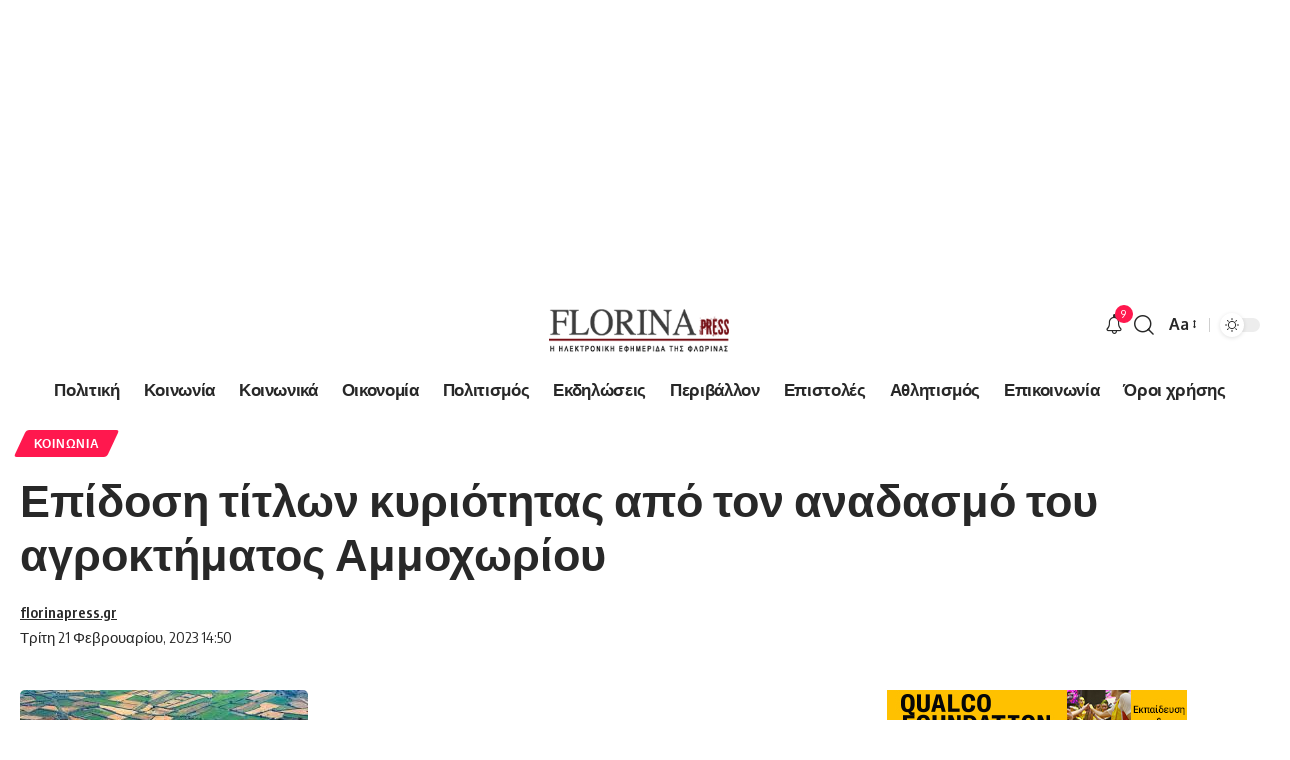

--- FILE ---
content_type: text/html; charset=UTF-8
request_url: https://florinapress.gr/koinwnia/%CE%B5%CF%80%CE%AF%CE%B4%CE%BF%CF%83%CE%B7-%CF%84%CE%AF%CF%84%CE%BB%CF%89%CE%BD-%CE%BA%CF%85%CF%81%CE%B9%CF%8C%CF%84%CE%B7%CF%84%CE%B1%CF%82-%CE%B1%CF%80%CF%8C-%CF%84%CE%BF%CE%BD-%CE%B1%CE%BD%CE%B1-2/
body_size: 18187
content:
<!DOCTYPE html><html lang="el"><head><meta charset="UTF-8" /><meta http-equiv="X-UA-Compatible" content="IE=edge" /><meta name="viewport" content="width=device-width, initial-scale=1.0" /><link rel="profile" href="https://gmpg.org/xfn/11" /><title>Επίδοση τίτλων κυριότητας από τον αναδασμό του αγροκτήματος Αμμοχωρίου &#8211; Ελεύθερο Βήμα</title><meta name='robots' content='max-image-preview:large' /><style>img:is([sizes="auto" i], [sizes^="auto," i]) { contain-intrinsic-size: 3000px 1500px }</style><link rel="preconnect" href="https://fonts.gstatic.com" crossorigin><link rel="preload" as="style" onload="this.onload=null;this.rel='stylesheet'" id="rb-preload-gfonts" href="https://fonts.googleapis.com/css?family=Oxygen%3A400%2C700%7CEncode+Sans+Condensed%3A400%2C500%2C600%2C700%2C800&amp;display=swap" crossorigin><noscript><link rel="stylesheet" href="https://fonts.googleapis.com/css?family=Oxygen%3A400%2C700%7CEncode+Sans+Condensed%3A400%2C500%2C600%2C700%2C800&amp;display=swap"></noscript><link rel='dns-prefetch' href='//www.googletagmanager.com' /><link rel='dns-prefetch' href='//pagead2.googlesyndication.com' /><link rel="alternate" type="application/rss+xml" title="Ροή RSS &raquo; Ελεύθερο Βήμα" href="https://florinapress.gr/feed/" /><meta name="description" content="Σας ενημερώνουμε ότι η εργασία του αναδασμού αγροκτήματος Αμμοχωρίου έχει ολοκληρωθεί"><script type="application/ld+json">{
    "@context": "https://schema.org",
    "@type": "Organization",
    "legalName": "\u0395\u03bb\u03b5\u03cd\u03b8\u03b5\u03c1\u03bf \u0392\u03ae\u03bc\u03b1",
    "url": "https://florinapress.gr/",
    "logo": "https://florinapress.gr/wp-content/uploads/2025/01/florinapress_header.png"
}</script> <script defer src="[data-uri]"></script> <style id='wp-emoji-styles-inline-css'>img.wp-smiley, img.emoji {
		display: inline !important;
		border: none !important;
		box-shadow: none !important;
		height: 1em !important;
		width: 1em !important;
		margin: 0 0.07em !important;
		vertical-align: -0.1em !important;
		background: none !important;
		padding: 0 !important;
	}</style><link rel='stylesheet' id='wp-block-library-css' href='https://florinapress.gr/wp-includes/css/dist/block-library/style.min.css?ver=6.8.3' media='all' /><style id='classic-theme-styles-inline-css'>/*! This file is auto-generated */
.wp-block-button__link{color:#fff;background-color:#32373c;border-radius:9999px;box-shadow:none;text-decoration:none;padding:calc(.667em + 2px) calc(1.333em + 2px);font-size:1.125em}.wp-block-file__button{background:#32373c;color:#fff;text-decoration:none}</style><style id='global-styles-inline-css'>:root{--wp--preset--aspect-ratio--square: 1;--wp--preset--aspect-ratio--4-3: 4/3;--wp--preset--aspect-ratio--3-4: 3/4;--wp--preset--aspect-ratio--3-2: 3/2;--wp--preset--aspect-ratio--2-3: 2/3;--wp--preset--aspect-ratio--16-9: 16/9;--wp--preset--aspect-ratio--9-16: 9/16;--wp--preset--color--black: #000000;--wp--preset--color--cyan-bluish-gray: #abb8c3;--wp--preset--color--white: #ffffff;--wp--preset--color--pale-pink: #f78da7;--wp--preset--color--vivid-red: #cf2e2e;--wp--preset--color--luminous-vivid-orange: #ff6900;--wp--preset--color--luminous-vivid-amber: #fcb900;--wp--preset--color--light-green-cyan: #7bdcb5;--wp--preset--color--vivid-green-cyan: #00d084;--wp--preset--color--pale-cyan-blue: #8ed1fc;--wp--preset--color--vivid-cyan-blue: #0693e3;--wp--preset--color--vivid-purple: #9b51e0;--wp--preset--gradient--vivid-cyan-blue-to-vivid-purple: linear-gradient(135deg,rgba(6,147,227,1) 0%,rgb(155,81,224) 100%);--wp--preset--gradient--light-green-cyan-to-vivid-green-cyan: linear-gradient(135deg,rgb(122,220,180) 0%,rgb(0,208,130) 100%);--wp--preset--gradient--luminous-vivid-amber-to-luminous-vivid-orange: linear-gradient(135deg,rgba(252,185,0,1) 0%,rgba(255,105,0,1) 100%);--wp--preset--gradient--luminous-vivid-orange-to-vivid-red: linear-gradient(135deg,rgba(255,105,0,1) 0%,rgb(207,46,46) 100%);--wp--preset--gradient--very-light-gray-to-cyan-bluish-gray: linear-gradient(135deg,rgb(238,238,238) 0%,rgb(169,184,195) 100%);--wp--preset--gradient--cool-to-warm-spectrum: linear-gradient(135deg,rgb(74,234,220) 0%,rgb(151,120,209) 20%,rgb(207,42,186) 40%,rgb(238,44,130) 60%,rgb(251,105,98) 80%,rgb(254,248,76) 100%);--wp--preset--gradient--blush-light-purple: linear-gradient(135deg,rgb(255,206,236) 0%,rgb(152,150,240) 100%);--wp--preset--gradient--blush-bordeaux: linear-gradient(135deg,rgb(254,205,165) 0%,rgb(254,45,45) 50%,rgb(107,0,62) 100%);--wp--preset--gradient--luminous-dusk: linear-gradient(135deg,rgb(255,203,112) 0%,rgb(199,81,192) 50%,rgb(65,88,208) 100%);--wp--preset--gradient--pale-ocean: linear-gradient(135deg,rgb(255,245,203) 0%,rgb(182,227,212) 50%,rgb(51,167,181) 100%);--wp--preset--gradient--electric-grass: linear-gradient(135deg,rgb(202,248,128) 0%,rgb(113,206,126) 100%);--wp--preset--gradient--midnight: linear-gradient(135deg,rgb(2,3,129) 0%,rgb(40,116,252) 100%);--wp--preset--font-size--small: 13px;--wp--preset--font-size--medium: 20px;--wp--preset--font-size--large: 36px;--wp--preset--font-size--x-large: 42px;--wp--preset--spacing--20: 0.44rem;--wp--preset--spacing--30: 0.67rem;--wp--preset--spacing--40: 1rem;--wp--preset--spacing--50: 1.5rem;--wp--preset--spacing--60: 2.25rem;--wp--preset--spacing--70: 3.38rem;--wp--preset--spacing--80: 5.06rem;--wp--preset--shadow--natural: 6px 6px 9px rgba(0, 0, 0, 0.2);--wp--preset--shadow--deep: 12px 12px 50px rgba(0, 0, 0, 0.4);--wp--preset--shadow--sharp: 6px 6px 0px rgba(0, 0, 0, 0.2);--wp--preset--shadow--outlined: 6px 6px 0px -3px rgba(255, 255, 255, 1), 6px 6px rgba(0, 0, 0, 1);--wp--preset--shadow--crisp: 6px 6px 0px rgba(0, 0, 0, 1);}:where(.is-layout-flex){gap: 0.5em;}:where(.is-layout-grid){gap: 0.5em;}body .is-layout-flex{display: flex;}.is-layout-flex{flex-wrap: wrap;align-items: center;}.is-layout-flex > :is(*, div){margin: 0;}body .is-layout-grid{display: grid;}.is-layout-grid > :is(*, div){margin: 0;}:where(.wp-block-columns.is-layout-flex){gap: 2em;}:where(.wp-block-columns.is-layout-grid){gap: 2em;}:where(.wp-block-post-template.is-layout-flex){gap: 1.25em;}:where(.wp-block-post-template.is-layout-grid){gap: 1.25em;}.has-black-color{color: var(--wp--preset--color--black) !important;}.has-cyan-bluish-gray-color{color: var(--wp--preset--color--cyan-bluish-gray) !important;}.has-white-color{color: var(--wp--preset--color--white) !important;}.has-pale-pink-color{color: var(--wp--preset--color--pale-pink) !important;}.has-vivid-red-color{color: var(--wp--preset--color--vivid-red) !important;}.has-luminous-vivid-orange-color{color: var(--wp--preset--color--luminous-vivid-orange) !important;}.has-luminous-vivid-amber-color{color: var(--wp--preset--color--luminous-vivid-amber) !important;}.has-light-green-cyan-color{color: var(--wp--preset--color--light-green-cyan) !important;}.has-vivid-green-cyan-color{color: var(--wp--preset--color--vivid-green-cyan) !important;}.has-pale-cyan-blue-color{color: var(--wp--preset--color--pale-cyan-blue) !important;}.has-vivid-cyan-blue-color{color: var(--wp--preset--color--vivid-cyan-blue) !important;}.has-vivid-purple-color{color: var(--wp--preset--color--vivid-purple) !important;}.has-black-background-color{background-color: var(--wp--preset--color--black) !important;}.has-cyan-bluish-gray-background-color{background-color: var(--wp--preset--color--cyan-bluish-gray) !important;}.has-white-background-color{background-color: var(--wp--preset--color--white) !important;}.has-pale-pink-background-color{background-color: var(--wp--preset--color--pale-pink) !important;}.has-vivid-red-background-color{background-color: var(--wp--preset--color--vivid-red) !important;}.has-luminous-vivid-orange-background-color{background-color: var(--wp--preset--color--luminous-vivid-orange) !important;}.has-luminous-vivid-amber-background-color{background-color: var(--wp--preset--color--luminous-vivid-amber) !important;}.has-light-green-cyan-background-color{background-color: var(--wp--preset--color--light-green-cyan) !important;}.has-vivid-green-cyan-background-color{background-color: var(--wp--preset--color--vivid-green-cyan) !important;}.has-pale-cyan-blue-background-color{background-color: var(--wp--preset--color--pale-cyan-blue) !important;}.has-vivid-cyan-blue-background-color{background-color: var(--wp--preset--color--vivid-cyan-blue) !important;}.has-vivid-purple-background-color{background-color: var(--wp--preset--color--vivid-purple) !important;}.has-black-border-color{border-color: var(--wp--preset--color--black) !important;}.has-cyan-bluish-gray-border-color{border-color: var(--wp--preset--color--cyan-bluish-gray) !important;}.has-white-border-color{border-color: var(--wp--preset--color--white) !important;}.has-pale-pink-border-color{border-color: var(--wp--preset--color--pale-pink) !important;}.has-vivid-red-border-color{border-color: var(--wp--preset--color--vivid-red) !important;}.has-luminous-vivid-orange-border-color{border-color: var(--wp--preset--color--luminous-vivid-orange) !important;}.has-luminous-vivid-amber-border-color{border-color: var(--wp--preset--color--luminous-vivid-amber) !important;}.has-light-green-cyan-border-color{border-color: var(--wp--preset--color--light-green-cyan) !important;}.has-vivid-green-cyan-border-color{border-color: var(--wp--preset--color--vivid-green-cyan) !important;}.has-pale-cyan-blue-border-color{border-color: var(--wp--preset--color--pale-cyan-blue) !important;}.has-vivid-cyan-blue-border-color{border-color: var(--wp--preset--color--vivid-cyan-blue) !important;}.has-vivid-purple-border-color{border-color: var(--wp--preset--color--vivid-purple) !important;}.has-vivid-cyan-blue-to-vivid-purple-gradient-background{background: var(--wp--preset--gradient--vivid-cyan-blue-to-vivid-purple) !important;}.has-light-green-cyan-to-vivid-green-cyan-gradient-background{background: var(--wp--preset--gradient--light-green-cyan-to-vivid-green-cyan) !important;}.has-luminous-vivid-amber-to-luminous-vivid-orange-gradient-background{background: var(--wp--preset--gradient--luminous-vivid-amber-to-luminous-vivid-orange) !important;}.has-luminous-vivid-orange-to-vivid-red-gradient-background{background: var(--wp--preset--gradient--luminous-vivid-orange-to-vivid-red) !important;}.has-very-light-gray-to-cyan-bluish-gray-gradient-background{background: var(--wp--preset--gradient--very-light-gray-to-cyan-bluish-gray) !important;}.has-cool-to-warm-spectrum-gradient-background{background: var(--wp--preset--gradient--cool-to-warm-spectrum) !important;}.has-blush-light-purple-gradient-background{background: var(--wp--preset--gradient--blush-light-purple) !important;}.has-blush-bordeaux-gradient-background{background: var(--wp--preset--gradient--blush-bordeaux) !important;}.has-luminous-dusk-gradient-background{background: var(--wp--preset--gradient--luminous-dusk) !important;}.has-pale-ocean-gradient-background{background: var(--wp--preset--gradient--pale-ocean) !important;}.has-electric-grass-gradient-background{background: var(--wp--preset--gradient--electric-grass) !important;}.has-midnight-gradient-background{background: var(--wp--preset--gradient--midnight) !important;}.has-small-font-size{font-size: var(--wp--preset--font-size--small) !important;}.has-medium-font-size{font-size: var(--wp--preset--font-size--medium) !important;}.has-large-font-size{font-size: var(--wp--preset--font-size--large) !important;}.has-x-large-font-size{font-size: var(--wp--preset--font-size--x-large) !important;}
:where(.wp-block-post-template.is-layout-flex){gap: 1.25em;}:where(.wp-block-post-template.is-layout-grid){gap: 1.25em;}
:where(.wp-block-columns.is-layout-flex){gap: 2em;}:where(.wp-block-columns.is-layout-grid){gap: 2em;}
:root :where(.wp-block-pullquote){font-size: 1.5em;line-height: 1.6;}</style><link rel='stylesheet' id='foxiz-elements-css' href='https://florinapress.gr/wp-content/cache/autoptimize/autoptimize_single_411ef84cdbba5285e97b106237c0260c.php?ver=2.0' media='all' /><link rel='stylesheet' id='foxiz-main-css' href='https://florinapress.gr/wp-content/cache/autoptimize/autoptimize_single_cc657784018b58167416895c1f06bdb9.php?ver=2.5.7' media='all' /><style id='foxiz-main-inline-css'>[data-theme="dark"].is-hd-4 {--nav-bg: #191c20;--nav-bg-from: #191c20;--nav-bg-to: #191c20;}:root {--top-site-bg :#0e0f12;--topad-spacing :15px;--hyperlink-line-color :var(--g-color);--s-content-width : 760px;--max-width-wo-sb : 840px;--s10-feat-ratio :45%;--s11-feat-ratio :45%;--login-popup-w : 350px;}[data-theme="dark"], .light-scheme {--top-site-bg :#0e0f12; }.search-header:before { background-repeat : no-repeat;background-size : cover;background-image : url(https://export.themeruby.com/foxiz/default/wp-content/uploads/sites/2/2021/09/search-bg.jpg);background-attachment : scroll;background-position : center center;}[data-theme="dark"] .search-header:before { background-repeat : no-repeat;background-size : cover;background-image : url(https://florinapress.gr/wp-content/uploads/2012/03/DSC_6925.jpg);background-attachment : scroll;background-position : center center;}.footer-has-bg { background-color : #00000007;}[data-theme="dark"] .footer-has-bg { background-color : #16181c;}.top-site-ad .ad-image { max-width: 1500px; }.yes-hd-transparent .top-site-ad {--top-site-bg :#0e0f12;}#amp-mobile-version-switcher { display: none; }#single-post-infinite > .single-post-outer:nth-child(2) .continue-reading { display: none}#single-post-infinite > .single-post-outer:nth-child(2) .s-ct { height: auto; max-height: none }</style><link rel='stylesheet' id='foxiz-print-css' href='https://florinapress.gr/wp-content/cache/autoptimize/autoptimize_single_dd8e9f1af0425b9d1e0ad35aa7b3145a.php?ver=2.5.7' media='all' /><link rel='stylesheet' id='foxiz-style-css' href='https://florinapress.gr/wp-content/themes/foxiz-child/style.css?ver=2.5.7' media='all' /> <script src="https://florinapress.gr/wp-includes/js/jquery/jquery.min.js?ver=3.7.1" id="jquery-core-js"></script> <script defer src="https://florinapress.gr/wp-includes/js/jquery/jquery-migrate.min.js?ver=3.4.1" id="jquery-migrate-js"></script> 
 <script defer src="https://www.googletagmanager.com/gtag/js?id=GT-MK9M4K6" id="google_gtagjs-js"></script> <script defer id="google_gtagjs-js-after" src="[data-uri]"></script> <script defer src="https://florinapress.gr/wp-content/cache/autoptimize/autoptimize_single_fb1cdaccac7aa77fcfd66752beb4cc59.php?ver=1" id="highlight-share-js"></script> <link rel="preload" href="https://florinapress.gr/wp-content/themes/foxiz/assets/fonts/icons.woff2?ver=2.5.0" as="font" type="font/woff2" crossorigin="anonymous"><link rel="https://api.w.org/" href="https://florinapress.gr/wp-json/" /><link rel="alternate" title="JSON" type="application/json" href="https://florinapress.gr/wp-json/wp/v2/posts/118965" /><link rel="EditURI" type="application/rsd+xml" title="RSD" href="https://florinapress.gr/xmlrpc.php?rsd" /><meta name="generator" content="WordPress 6.8.3" /><link rel="canonical" href="https://florinapress.gr/koinwnia/%ce%b5%cf%80%ce%af%ce%b4%ce%bf%cf%83%ce%b7-%cf%84%ce%af%cf%84%ce%bb%cf%89%ce%bd-%ce%ba%cf%85%cf%81%ce%b9%cf%8c%cf%84%ce%b7%cf%84%ce%b1%cf%82-%ce%b1%cf%80%cf%8c-%cf%84%ce%bf%ce%bd-%ce%b1%ce%bd%ce%b1-2/" /><link rel='shortlink' href='https://florinapress.gr/?p=118965' /><link rel="alternate" title="oEmbed (JSON)" type="application/json+oembed" href="https://florinapress.gr/wp-json/oembed/1.0/embed?url=https%3A%2F%2Fflorinapress.gr%2Fkoinwnia%2F%25ce%25b5%25cf%2580%25ce%25af%25ce%25b4%25ce%25bf%25cf%2583%25ce%25b7-%25cf%2584%25ce%25af%25cf%2584%25ce%25bb%25cf%2589%25ce%25bd-%25ce%25ba%25cf%2585%25cf%2581%25ce%25b9%25cf%258c%25cf%2584%25ce%25b7%25cf%2584%25ce%25b1%25cf%2582-%25ce%25b1%25cf%2580%25cf%258c-%25cf%2584%25ce%25bf%25ce%25bd-%25ce%25b1%25ce%25bd%25ce%25b1-2%2F" /><link rel="alternate" title="oEmbed (XML)" type="text/xml+oembed" href="https://florinapress.gr/wp-json/oembed/1.0/embed?url=https%3A%2F%2Fflorinapress.gr%2Fkoinwnia%2F%25ce%25b5%25cf%2580%25ce%25af%25ce%25b4%25ce%25bf%25cf%2583%25ce%25b7-%25cf%2584%25ce%25af%25cf%2584%25ce%25bb%25cf%2589%25ce%25bd-%25ce%25ba%25cf%2585%25cf%2581%25ce%25b9%25cf%258c%25cf%2584%25ce%25b7%25cf%2584%25ce%25b1%25cf%2582-%25ce%25b1%25cf%2580%25cf%258c-%25cf%2584%25ce%25bf%25ce%25bd-%25ce%25b1%25ce%25bd%25ce%25b1-2%2F&#038;format=xml" /> <style type="text/css" media="screen">.g { margin:0px; padding:0px; overflow:hidden; line-height:1; zoom:1; }
	.g img { height:auto; }
	.g-col { position:relative; float:left; }
	.g-col:first-child { margin-left: 0; }
	.g-col:last-child { margin-right: 0; }
	.g-4 { width:100%; max-width:300px; height:100%; max-height:250px; margin: 0 auto; }
	.g-5 { margin:0px;  width:100%; max-width:300px; height:100%; max-height:250px; }
	@media only screen and (max-width: 480px) {
		.g-col, .g-dyn, .g-single { width:100%; margin-left:0; margin-right:0; }
	}</style><meta name="generator" content="Site Kit by Google 1.170.0" /><meta name="google-adsense-platform-account" content="ca-host-pub-2644536267352236"><meta name="google-adsense-platform-domain" content="sitekit.withgoogle.com"><meta name="generator" content="Elementor 3.32.3; features: e_font_icon_svg, additional_custom_breakpoints; settings: css_print_method-external, google_font-enabled, font_display-swap"> <script type="application/ld+json">{
    "@context": "https://schema.org",
    "@type": "WebSite",
    "@id": "https://florinapress.gr/#website",
    "url": "https://florinapress.gr/",
    "name": "\u0395\u03bb\u03b5\u03cd\u03b8\u03b5\u03c1\u03bf \u0392\u03ae\u03bc\u03b1",
    "potentialAction": {
        "@type": "SearchAction",
        "target": "https://florinapress.gr/?s={search_term_string}",
        "query-input": "required name=search_term_string"
    }
}</script> <style>.e-con.e-parent:nth-of-type(n+4):not(.e-lazyloaded):not(.e-no-lazyload),
				.e-con.e-parent:nth-of-type(n+4):not(.e-lazyloaded):not(.e-no-lazyload) * {
					background-image: none !important;
				}
				@media screen and (max-height: 1024px) {
					.e-con.e-parent:nth-of-type(n+3):not(.e-lazyloaded):not(.e-no-lazyload),
					.e-con.e-parent:nth-of-type(n+3):not(.e-lazyloaded):not(.e-no-lazyload) * {
						background-image: none !important;
					}
				}
				@media screen and (max-height: 640px) {
					.e-con.e-parent:nth-of-type(n+2):not(.e-lazyloaded):not(.e-no-lazyload),
					.e-con.e-parent:nth-of-type(n+2):not(.e-lazyloaded):not(.e-no-lazyload) * {
						background-image: none !important;
					}
				}</style> <script async src="https://pagead2.googlesyndication.com/pagead/js/adsbygoogle.js?client=ca-pub-1797946580777366&amp;host=ca-host-pub-2644536267352236" crossorigin="anonymous"></script>  <script type="application/ld+json">{
    "@context": "https://schema.org",
    "@type": "Article",
    "headline": "\u0395\u03c0\u03af\u03b4\u03bf\u03c3\u03b7 \u03c4\u03af\u03c4\u03bb\u03c9\u03bd \u03ba\u03c5\u03c1\u03b9\u03cc\u03c4\u03b7\u03c4\u03b1\u03c2 \u03b1\u03c0\u03cc \u03c4\u03bf\u03bd \u03b1\u03bd\u03b1\u03b4\u03b1\u03c3\u03bc\u03cc \u03c4\u03bf\u03c5 \u03b1\u03b3\u03c1\u03bf\u03ba\u03c4\u03ae\u03bc\u03b1\u03c4\u03bf\u03c2 \u0391\u03bc\u03bc\u03bf\u03c7\u03c9\u03c1\u03af\u03bf\u03c5",
    "description": "\u03a3\u03b1\u03c2 \u03b5\u03bd\u03b7\u03bc\u03b5\u03c1\u03ce\u03bd\u03bf\u03c5\u03bc\u03b5 \u03cc\u03c4\u03b9 \u03b7 \u03b5\u03c1\u03b3\u03b1\u03c3\u03af\u03b1 \u03c4\u03bf\u03c5 \u03b1\u03bd\u03b1\u03b4\u03b1\u03c3\u03bc\u03bf\u03cd \u03b1\u03b3\u03c1\u03bf\u03ba\u03c4\u03ae\u03bc\u03b1\u03c4\u03bf\u03c2 \u0391\u03bc\u03bc\u03bf\u03c7\u03c9\u03c1\u03af\u03bf\u03c5 \u03ad\u03c7\u03b5\u03b9 \u03bf\u03bb\u03bf\u03ba\u03bb\u03b7\u03c1\u03c9\u03b8\u03b5\u03af",
    "mainEntityOfPage": {
        "@type": "WebPage",
        "@id": "https://florinapress.gr/koinwnia/%ce%b5%cf%80%ce%af%ce%b4%ce%bf%cf%83%ce%b7-%cf%84%ce%af%cf%84%ce%bb%cf%89%ce%bd-%ce%ba%cf%85%cf%81%ce%b9%cf%8c%cf%84%ce%b7%cf%84%ce%b1%cf%82-%ce%b1%cf%80%cf%8c-%cf%84%ce%bf%ce%bd-%ce%b1%ce%bd%ce%b1-2/"
    },
    "author": {
        "@type": "Person",
        "name": "florinapress.gr",
        "url": "http://florinapress.gr"
    },
    "publisher": {
        "@type": "Organization",
        "name": "\u0395\u03bb\u03b5\u03cd\u03b8\u03b5\u03c1\u03bf \u0392\u03ae\u03bc\u03b1",
        "url": "https://florinapress.gr/",
        "logo": {
            "@type": "ImageObject",
            "url": "https://florinapress.gr/wp-content/uploads/2025/01/florinapress_header.png"
        }
    },
    "dateModified": "2023-02-21T14:50:35+02:00",
    "datePublished": "2023-02-21T14:50:35+02:00",
    "image": {
        "@type": "ImageObject",
        "url": "https://florinapress.gr/wp-content/uploads/2020/03/\u03b1\u03c1\u03c7\u03b5\u03af\u03bf-\u03bb\u03ae\u03c8\u03b7\u03c2.jpg",
        "width": "288",
        "height": "175"
    },
    "commentCount": 0,
    "articleSection": [
        "\u039a\u03bf\u03b9\u03bd\u03c9\u03bd\u03af\u03b1"
    ]
}</script> <meta property="og:description" content="Σας ενημερώνουμε ότι η εργασία του αναδασμού αγροκτήματος Αμμοχωρίου έχει ολοκληρωθεί"/><meta property="og:site_name" content="Ελεύθερο Βήμα"/><meta property="og:locale" content="el"/><meta property="fb:facebook_app_id" content=""/><meta property="og:type" content="article"/><meta property="og:title" content="Επίδοση τίτλων κυριότητας από τον αναδασμό του αγροκτήματος Αμμοχωρίου"/><meta property="og:url" content="https://florinapress.gr/koinwnia/%ce%b5%cf%80%ce%af%ce%b4%ce%bf%cf%83%ce%b7-%cf%84%ce%af%cf%84%ce%bb%cf%89%ce%bd-%ce%ba%cf%85%cf%81%ce%b9%cf%8c%cf%84%ce%b7%cf%84%ce%b1%cf%82-%ce%b1%cf%80%cf%8c-%cf%84%ce%bf%ce%bd-%ce%b1%ce%bd%ce%b1-2/"/><meta property="og:image" content="https://florinapress.gr/wp-content/uploads/2020/03/αρχείο-λήψης.jpg"/><meta property="og:image:width" content="288"/><meta property="og:image:height" content="175"/><meta property="article:published_time" content="2023-02-21T14:50:35+02:00"/><meta property="article:modified_time" content="2023-02-21T14:50:35+02:00"/><meta name="author" content="florinapress.gr"/><meta name="twitter:card" content="summary_large_image"/><meta name="twitter:creator" content="@"/><meta name="twitter:label1" content="Written by"/><meta name="twitter:data1" content="florinapress.gr"/><meta property="og:image:secure_url" content="https://florinapress.gr/wp-content/uploads/2020/03/αρχείο-λήψης.jpg"/> <script async src="//pagead2.googlesyndication.com/pagead/js/adsbygoogle.js"></script>  <ins class="adsbygoogle"
 style="display:block"
 data-ad-client="ca-pub-1797946580777366"
 data-ad-slot="9726462776"
 data-ad-format="auto"></ins> <script>(adsbygoogle = window.adsbygoogle || []).push({});</script></head><body class="wp-singular post-template-default single single-post postid-118965 single-format-standard wp-embed-responsive wp-theme-foxiz wp-child-theme-foxiz-child elementor-default elementor-kit-172983 menu-ani-1 hover-ani-1 btn-ani-1 btn-transform-1 is-rm-1 lmeta-dot loader-1 dark-sw-1 is-hd-5 is-standard-1 is-mstick yes-tstick is-backtop none-m-backtop  is-mstick is-smart-sticky" data-theme="browser"> <script defer src="[data-uri]"></script> <div class="site-outer"><div id="site-header" class="header-wrap rb-section header-5 header-fw style-none"><div class="reading-indicator"><span id="reading-progress"></span></div><div class="logo-sec"><div class="logo-sec-inner rb-container edge-padding"><div class="logo-sec-left"></div><div class="logo-sec-center"><div class="logo-wrap is-image-logo site-branding"> <a href="https://florinapress.gr/" class="logo" title="Ελεύθερο Βήμα"> <img class="logo-default" data-mode="default" height="90" width="272" src="https://florinapress.gr/wp-content/uploads/2025/01/florinapress_header.png" alt="Ελεύθερο Βήμα" decoding="async" loading="eager"><img class="logo-dark" data-mode="dark" height="90" width="272" src="https://florinapress.gr/wp-content/uploads/2025/01/florinapress_header.png" alt="Ελεύθερο Βήμα" decoding="async" loading="eager"> </a></div></div><div class="logo-sec-right"><div class="navbar-right"><div class="wnav-holder header-dropdown-outer"> <a href="#" class="dropdown-trigger notification-icon notification-trigger" aria-label="notification"> <span class="notification-icon-inner" data-title="Notification"> <span class="notification-icon-holder"> <i class="rbi rbi-notification wnav-icon" aria-hidden="true"></i> <span class="notification-info"></span> </span> </span> </a><div class="header-dropdown notification-dropdown"><div class="notification-popup"><div class="notification-header"> <span class="h4">Notification</span> <a class="notification-url meta-text" href="https://export.themeruby.com/foxiz/default/my-bookmarks/">Show More <i class="rbi rbi-cright" aria-hidden="true"></i></a></div><div class="notification-content"><div class="scroll-holder"><div class="rb-notification ecat-l-dot is-feat-right" data-interval="12"></div></div></div></div></div></div><div class="wnav-holder w-header-search header-dropdown-outer"> <a href="#" data-title="Search" class="icon-holder header-element search-btn search-trigger" aria-label="search"> <i class="rbi rbi-search wnav-icon" aria-hidden="true"></i> </a><div class="header-dropdown"><div class="header-search-form is-icon-layout"><form method="get" action="https://florinapress.gr/" class="rb-search-form"  data-search="post" data-limit="0" data-follow="0" data-tax="category" data-dsource="0"  data-ptype=""><div class="search-form-inner"><span class="search-icon"><i class="rbi rbi-search" aria-hidden="true"></i></span><span class="search-text"><input type="text" class="field" placeholder="Search Headlines, News..." value="" name="s"/></span><span class="rb-search-submit"><input type="submit" value="Search"/><i class="rbi rbi-cright" aria-hidden="true"></i></span></div></form></div></div></div><div class="wnav-holder font-resizer"> <a href="#" class="font-resizer-trigger" data-title="Font Resizer"><span class="screen-reader-text">Font Resizer</span><strong>Aa</strong></a></div><div class="dark-mode-toggle-wrap"><div class="dark-mode-toggle"> <span class="dark-mode-slide"> <i class="dark-mode-slide-btn mode-icon-dark" data-title="Switch to Light"><svg class="svg-icon svg-mode-dark" aria-hidden="true" role="img" focusable="false" xmlns="http://www.w3.org/2000/svg" viewBox="0 0 512 512"><path fill="currentColor" d="M507.681,209.011c-1.297-6.991-7.324-12.111-14.433-12.262c-7.104-0.122-13.347,4.711-14.936,11.643 c-15.26,66.497-73.643,112.94-141.978,112.94c-80.321,0-145.667-65.346-145.667-145.666c0-68.335,46.443-126.718,112.942-141.976 c6.93-1.59,11.791-7.826,11.643-14.934c-0.149-7.108-5.269-13.136-12.259-14.434C287.546,1.454,271.735,0,256,0 C187.62,0,123.333,26.629,74.98,74.981C26.628,123.333,0,187.62,0,256s26.628,132.667,74.98,181.019 C123.333,485.371,187.62,512,256,512s132.667-26.629,181.02-74.981C485.372,388.667,512,324.38,512,256 C512,240.278,510.546,224.469,507.681,209.011z" /></svg></i> <i class="dark-mode-slide-btn mode-icon-default" data-title="Switch to Dark"><svg class="svg-icon svg-mode-light" aria-hidden="true" role="img" focusable="false" xmlns="http://www.w3.org/2000/svg" viewBox="0 0 232.447 232.447"><path fill="currentColor" d="M116.211,194.8c-4.143,0-7.5,3.357-7.5,7.5v22.643c0,4.143,3.357,7.5,7.5,7.5s7.5-3.357,7.5-7.5V202.3 C123.711,198.157,120.354,194.8,116.211,194.8z" /><path fill="currentColor" d="M116.211,37.645c4.143,0,7.5-3.357,7.5-7.5V7.505c0-4.143-3.357-7.5-7.5-7.5s-7.5,3.357-7.5,7.5v22.641 C108.711,34.288,112.068,37.645,116.211,37.645z" /><path fill="currentColor" d="M50.054,171.78l-16.016,16.008c-2.93,2.929-2.931,7.677-0.003,10.606c1.465,1.466,3.385,2.198,5.305,2.198 c1.919,0,3.838-0.731,5.302-2.195l16.016-16.008c2.93-2.929,2.931-7.677,0.003-10.606C57.731,168.852,52.982,168.851,50.054,171.78 z" /><path fill="currentColor" d="M177.083,62.852c1.919,0,3.838-0.731,5.302-2.195L198.4,44.649c2.93-2.929,2.931-7.677,0.003-10.606 c-2.93-2.932-7.679-2.931-10.607-0.003l-16.016,16.008c-2.93,2.929-2.931,7.677-0.003,10.607 C173.243,62.12,175.163,62.852,177.083,62.852z" /><path fill="currentColor" d="M37.645,116.224c0-4.143-3.357-7.5-7.5-7.5H7.5c-4.143,0-7.5,3.357-7.5,7.5s3.357,7.5,7.5,7.5h22.645 C34.287,123.724,37.645,120.366,37.645,116.224z" /><path fill="currentColor" d="M224.947,108.724h-22.652c-4.143,0-7.5,3.357-7.5,7.5s3.357,7.5,7.5,7.5h22.652c4.143,0,7.5-3.357,7.5-7.5 S229.09,108.724,224.947,108.724z" /><path fill="currentColor" d="M50.052,60.655c1.465,1.465,3.384,2.197,5.304,2.197c1.919,0,3.839-0.732,5.303-2.196c2.93-2.929,2.93-7.678,0.001-10.606 L44.652,34.042c-2.93-2.93-7.679-2.929-10.606-0.001c-2.93,2.929-2.93,7.678-0.001,10.606L50.052,60.655z" /><path fill="currentColor" d="M182.395,171.782c-2.93-2.929-7.679-2.93-10.606-0.001c-2.93,2.929-2.93,7.678-0.001,10.607l16.007,16.008 c1.465,1.465,3.384,2.197,5.304,2.197c1.919,0,3.839-0.732,5.303-2.196c2.93-2.929,2.93-7.678,0.001-10.607L182.395,171.782z" /><path fill="currentColor" d="M116.22,48.7c-37.232,0-67.523,30.291-67.523,67.523s30.291,67.523,67.523,67.523s67.522-30.291,67.522-67.523 S153.452,48.7,116.22,48.7z M116.22,168.747c-28.962,0-52.523-23.561-52.523-52.523S87.258,63.7,116.22,63.7 c28.961,0,52.522,23.562,52.522,52.523S145.181,168.747,116.22,168.747z" /></svg></i> </span></div></div></div></div></div></div><div id="navbar-outer" class="navbar-outer"><div id="sticky-holder" class="sticky-holder"><div class="navbar-wrap"><div class="rb-container edge-padding"><div class="navbar-inner"><div class="navbar-center"><nav id="site-navigation" class="main-menu-wrap" aria-label="main menu"><ul id="menu-main-menu-nav" class="main-menu rb-menu large-menu" itemscope itemtype="https://www.schema.org/SiteNavigationElement"><li id="menu-item-36" class="menu-item menu-item-type-taxonomy menu-item-object-category menu-item-36"><a href="https://florinapress.gr/category/politiki/"><span>Πολιτική</span></a></li><li id="menu-item-35" class="menu-item menu-item-type-taxonomy menu-item-object-category current-post-ancestor current-menu-parent current-post-parent menu-item-35"><a href="https://florinapress.gr/category/koinwnia/"><span>Κοινωνία</span></a></li><li id="menu-item-18960" class="menu-item menu-item-type-taxonomy menu-item-object-category menu-item-18960"><a href="https://florinapress.gr/category/%ce%ba%ce%bf%ce%b9%ce%bd%cf%89%ce%bd%ce%b9%ce%ba%ce%ac/"><span>Κοινωνικά</span></a></li><li id="menu-item-37" class="menu-item menu-item-type-taxonomy menu-item-object-category menu-item-37"><a href="https://florinapress.gr/category/oikonomia/"><span>Οικονομία</span></a></li><li id="menu-item-38" class="menu-item menu-item-type-taxonomy menu-item-object-category menu-item-38"><a href="https://florinapress.gr/category/politismos/"><span>Πολιτισμός</span></a></li><li id="menu-item-18961" class="menu-item menu-item-type-taxonomy menu-item-object-category menu-item-18961"><a href="https://florinapress.gr/category/ekdiloseis/"><span>Εκδηλώσεις</span></a></li><li id="menu-item-39" class="menu-item menu-item-type-taxonomy menu-item-object-category menu-item-39"><a href="https://florinapress.gr/category/perivallon/"><span>Περιβάλλον</span></a></li><li id="menu-item-41" class="menu-item menu-item-type-taxonomy menu-item-object-category menu-item-41"><a href="https://florinapress.gr/category/epistoles/"><span>Επιστολές</span></a></li><li id="menu-item-40" class="menu-item menu-item-type-taxonomy menu-item-object-category menu-item-40"><a href="https://florinapress.gr/category/athlitismos/"><span>Αθλητισμός</span></a></li><li id="menu-item-130806" class="menu-item menu-item-type-post_type menu-item-object-page menu-item-130806"><a href="https://florinapress.gr/contact/"><span>Επικοινωνία</span></a></li><li id="menu-item-195730" class="menu-item menu-item-type-post_type menu-item-object-page menu-item-195730"><a href="https://florinapress.gr/%cf%8c%cf%81%ce%bf%ce%b9-%cf%87%cf%81%ce%ae%cf%83%ce%b7%cf%82/"><span>Όροι χρήσης</span></a></li></ul></nav><div id="s-title-sticky" class="s-title-sticky"><div class="s-title-sticky-left"> <span class="sticky-title-label">Reading:</span> <span class="h4 sticky-title">Επίδοση τίτλων κυριότητας από τον αναδασμό του αγροκτήματος Αμμοχωρίου</span></div><div class="sticky-share-list"><div class="t-shared-header meta-text"> <i class="rbi rbi-share" aria-hidden="true"></i> <span class="share-label">Share</span></div><div class="sticky-share-list-items effect-fadeout is-color"> <a class="share-action share-trigger icon-facebook" aria-label="Share on Facebook" href="https://www.facebook.com/sharer.php?u=https%3A%2F%2Fflorinapress.gr%2Fkoinwnia%2F%25ce%25b5%25cf%2580%25ce%25af%25ce%25b4%25ce%25bf%25cf%2583%25ce%25b7-%25cf%2584%25ce%25af%25cf%2584%25ce%25bb%25cf%2589%25ce%25bd-%25ce%25ba%25cf%2585%25cf%2581%25ce%25b9%25cf%258c%25cf%2584%25ce%25b7%25cf%2584%25ce%25b1%25cf%2582-%25ce%25b1%25cf%2580%25cf%258c-%25cf%2584%25ce%25bf%25ce%25bd-%25ce%25b1%25ce%25bd%25ce%25b1-2%2F" data-title="Facebook" data-gravity=n  rel="nofollow"><i class="rbi rbi-facebook" aria-hidden="true"></i></a> <a class="share-action share-trigger icon-twitter" aria-label="Share on X" href="https://twitter.com/intent/tweet?text=%CE%95%CF%80%CE%AF%CE%B4%CE%BF%CF%83%CE%B7+%CF%84%CE%AF%CF%84%CE%BB%CF%89%CE%BD+%CE%BA%CF%85%CF%81%CE%B9%CF%8C%CF%84%CE%B7%CF%84%CE%B1%CF%82+%CE%B1%CF%80%CF%8C+%CF%84%CE%BF%CE%BD+%CE%B1%CE%BD%CE%B1%CE%B4%CE%B1%CF%83%CE%BC%CF%8C+%CF%84%CE%BF%CF%85+%CE%B1%CE%B3%CF%81%CE%BF%CE%BA%CF%84%CE%AE%CE%BC%CE%B1%CF%84%CE%BF%CF%82+%CE%91%CE%BC%CE%BC%CE%BF%CF%87%CF%89%CF%81%CE%AF%CE%BF%CF%85&amp;url=https%3A%2F%2Fflorinapress.gr%2Fkoinwnia%2F%25ce%25b5%25cf%2580%25ce%25af%25ce%25b4%25ce%25bf%25cf%2583%25ce%25b7-%25cf%2584%25ce%25af%25cf%2584%25ce%25bb%25cf%2589%25ce%25bd-%25ce%25ba%25cf%2585%25cf%2581%25ce%25b9%25cf%258c%25cf%2584%25ce%25b7%25cf%2584%25ce%25b1%25cf%2582-%25ce%25b1%25cf%2580%25cf%258c-%25cf%2584%25ce%25bf%25ce%25bd-%25ce%25b1%25ce%25bd%25ce%25b1-2%2F&amp;via=" data-title="X" data-gravity=n  rel="nofollow"> <i class="rbi rbi-twitter" aria-hidden="true"></i></a> <a class="share-action share-trigger icon-flipboard" aria-label="Share on Flipboard" href="https://share.flipboard.com/bookmarklet/popout?url=https%3A%2F%2Fflorinapress.gr%2Fkoinwnia%2F%25ce%25b5%25cf%2580%25ce%25af%25ce%25b4%25ce%25bf%25cf%2583%25ce%25b7-%25cf%2584%25ce%25af%25cf%2584%25ce%25bb%25cf%2589%25ce%25bd-%25ce%25ba%25cf%2585%25cf%2581%25ce%25b9%25cf%258c%25cf%2584%25ce%25b7%25cf%2584%25ce%25b1%25cf%2582-%25ce%25b1%25cf%2580%25cf%258c-%25cf%2584%25ce%25bf%25ce%25bd-%25ce%25b1%25ce%25bd%25ce%25b1-2%2F" data-title="Flipboard" data-gravity=n  rel="nofollow"> <i class="rbi rbi-flipboard" aria-hidden="true"></i> </a> <a class="share-action icon-copy copy-trigger" aria-label="Copy Link" href="#" data-copied="Copied!" data-link="https://florinapress.gr/koinwnia/%ce%b5%cf%80%ce%af%ce%b4%ce%bf%cf%83%ce%b7-%cf%84%ce%af%cf%84%ce%bb%cf%89%ce%bd-%ce%ba%cf%85%cf%81%ce%b9%cf%8c%cf%84%ce%b7%cf%84%ce%b1%cf%82-%ce%b1%cf%80%cf%8c-%cf%84%ce%bf%ce%bd-%ce%b1%ce%bd%ce%b1-2/" rel="nofollow" data-copy="Copy Link" data-gravity=n ><i class="rbi rbi-link-o" aria-hidden="true"></i></a> <a class="share-action icon-print" aria-label="Print" rel="nofollow" href="javascript:if(window.print)window.print()" data-title="Print" data-gravity=n ><i class="rbi rbi-print" aria-hidden="true"></i></a> <a class="share-action native-share-trigger more-icon" aria-label="More" href="#" data-link="https://florinapress.gr/koinwnia/%ce%b5%cf%80%ce%af%ce%b4%ce%bf%cf%83%ce%b7-%cf%84%ce%af%cf%84%ce%bb%cf%89%ce%bd-%ce%ba%cf%85%cf%81%ce%b9%cf%8c%cf%84%ce%b7%cf%84%ce%b1%cf%82-%ce%b1%cf%80%cf%8c-%cf%84%ce%bf%ce%bd-%ce%b1%ce%bd%ce%b1-2/" data-ptitle="Επίδοση τίτλων κυριότητας από τον αναδασμό του αγροκτήματος Αμμοχωρίου" data-title="More"  data-gravity=n  rel="nofollow"><i class="rbi rbi-more" aria-hidden="true"></i></a></div></div></div></div></div></div></div><div id="header-mobile" class="header-mobile"><div class="header-mobile-wrap"><div class="mbnav edge-padding"><div class="navbar-left"><div class="mobile-toggle-wrap"> <a href="#" class="mobile-menu-trigger" aria-label="mobile trigger"> <span class="burger-icon"><span></span><span></span><span></span></span> </a></div><div class="mobile-logo-wrap is-image-logo site-branding"> <a href="https://florinapress.gr/" title="Ελεύθερο Βήμα"> <img class="logo-default" data-mode="default" height="90" width="272" src="https://florinapress.gr/wp-content/uploads/2025/01/florinapress_header.png" alt="Ελεύθερο Βήμα" decoding="async" loading="eager"><img class="logo-dark" data-mode="dark" height="90" width="272" src="https://florinapress.gr/wp-content/uploads/2025/01/florinapress_header.png" alt="Ελεύθερο Βήμα" decoding="async" loading="eager"> </a></div></div><div class="navbar-right"> <a href="#" class="mobile-menu-trigger mobile-search-icon" aria-label="search"><i class="rbi rbi-search wnav-icon" aria-hidden="true"></i></a><div class="wnav-holder font-resizer"> <a href="#" class="font-resizer-trigger" data-title="Font Resizer"><span class="screen-reader-text">Font Resizer</span><strong>Aa</strong></a></div><div class="dark-mode-toggle-wrap"><div class="dark-mode-toggle"> <span class="dark-mode-slide"> <i class="dark-mode-slide-btn mode-icon-dark" data-title="Switch to Light"><svg class="svg-icon svg-mode-dark" aria-hidden="true" role="img" focusable="false" xmlns="http://www.w3.org/2000/svg" viewBox="0 0 512 512"><path fill="currentColor" d="M507.681,209.011c-1.297-6.991-7.324-12.111-14.433-12.262c-7.104-0.122-13.347,4.711-14.936,11.643 c-15.26,66.497-73.643,112.94-141.978,112.94c-80.321,0-145.667-65.346-145.667-145.666c0-68.335,46.443-126.718,112.942-141.976 c6.93-1.59,11.791-7.826,11.643-14.934c-0.149-7.108-5.269-13.136-12.259-14.434C287.546,1.454,271.735,0,256,0 C187.62,0,123.333,26.629,74.98,74.981C26.628,123.333,0,187.62,0,256s26.628,132.667,74.98,181.019 C123.333,485.371,187.62,512,256,512s132.667-26.629,181.02-74.981C485.372,388.667,512,324.38,512,256 C512,240.278,510.546,224.469,507.681,209.011z" /></svg></i> <i class="dark-mode-slide-btn mode-icon-default" data-title="Switch to Dark"><svg class="svg-icon svg-mode-light" aria-hidden="true" role="img" focusable="false" xmlns="http://www.w3.org/2000/svg" viewBox="0 0 232.447 232.447"><path fill="currentColor" d="M116.211,194.8c-4.143,0-7.5,3.357-7.5,7.5v22.643c0,4.143,3.357,7.5,7.5,7.5s7.5-3.357,7.5-7.5V202.3 C123.711,198.157,120.354,194.8,116.211,194.8z" /><path fill="currentColor" d="M116.211,37.645c4.143,0,7.5-3.357,7.5-7.5V7.505c0-4.143-3.357-7.5-7.5-7.5s-7.5,3.357-7.5,7.5v22.641 C108.711,34.288,112.068,37.645,116.211,37.645z" /><path fill="currentColor" d="M50.054,171.78l-16.016,16.008c-2.93,2.929-2.931,7.677-0.003,10.606c1.465,1.466,3.385,2.198,5.305,2.198 c1.919,0,3.838-0.731,5.302-2.195l16.016-16.008c2.93-2.929,2.931-7.677,0.003-10.606C57.731,168.852,52.982,168.851,50.054,171.78 z" /><path fill="currentColor" d="M177.083,62.852c1.919,0,3.838-0.731,5.302-2.195L198.4,44.649c2.93-2.929,2.931-7.677,0.003-10.606 c-2.93-2.932-7.679-2.931-10.607-0.003l-16.016,16.008c-2.93,2.929-2.931,7.677-0.003,10.607 C173.243,62.12,175.163,62.852,177.083,62.852z" /><path fill="currentColor" d="M37.645,116.224c0-4.143-3.357-7.5-7.5-7.5H7.5c-4.143,0-7.5,3.357-7.5,7.5s3.357,7.5,7.5,7.5h22.645 C34.287,123.724,37.645,120.366,37.645,116.224z" /><path fill="currentColor" d="M224.947,108.724h-22.652c-4.143,0-7.5,3.357-7.5,7.5s3.357,7.5,7.5,7.5h22.652c4.143,0,7.5-3.357,7.5-7.5 S229.09,108.724,224.947,108.724z" /><path fill="currentColor" d="M50.052,60.655c1.465,1.465,3.384,2.197,5.304,2.197c1.919,0,3.839-0.732,5.303-2.196c2.93-2.929,2.93-7.678,0.001-10.606 L44.652,34.042c-2.93-2.93-7.679-2.929-10.606-0.001c-2.93,2.929-2.93,7.678-0.001,10.606L50.052,60.655z" /><path fill="currentColor" d="M182.395,171.782c-2.93-2.929-7.679-2.93-10.606-0.001c-2.93,2.929-2.93,7.678-0.001,10.607l16.007,16.008 c1.465,1.465,3.384,2.197,5.304,2.197c1.919,0,3.839-0.732,5.303-2.196c2.93-2.929,2.93-7.678,0.001-10.607L182.395,171.782z" /><path fill="currentColor" d="M116.22,48.7c-37.232,0-67.523,30.291-67.523,67.523s30.291,67.523,67.523,67.523s67.522-30.291,67.522-67.523 S153.452,48.7,116.22,48.7z M116.22,168.747c-28.962,0-52.523-23.561-52.523-52.523S87.258,63.7,116.22,63.7 c28.961,0,52.522,23.562,52.522,52.523S145.181,168.747,116.22,168.747z" /></svg></i> </span></div></div></div></div></div><div class="mobile-collapse"><div class="collapse-holder"><div class="collapse-inner"><div class="mobile-search-form edge-padding"><div class="header-search-form is-form-layout"> <span class="h5">Search</span><form method="get" action="https://florinapress.gr/" class="rb-search-form"  data-search="post" data-limit="0" data-follow="0" data-tax="category" data-dsource="0"  data-ptype=""><div class="search-form-inner"><span class="search-icon"><i class="rbi rbi-search" aria-hidden="true"></i></span><span class="search-text"><input type="text" class="field" placeholder="Search Headlines, News..." value="" name="s"/></span><span class="rb-search-submit"><input type="submit" value="Search"/><i class="rbi rbi-cright" aria-hidden="true"></i></span></div></form></div></div><nav class="mobile-menu-wrap edge-padding"><ul id="mobile-menu" class="mobile-menu"><li class="menu-item menu-item-type-taxonomy menu-item-object-category menu-item-36"><a href="https://florinapress.gr/category/politiki/"><span>Πολιτική</span></a></li><li class="menu-item menu-item-type-taxonomy menu-item-object-category current-post-ancestor current-menu-parent current-post-parent menu-item-35"><a href="https://florinapress.gr/category/koinwnia/"><span>Κοινωνία</span></a></li><li class="menu-item menu-item-type-taxonomy menu-item-object-category menu-item-18960"><a href="https://florinapress.gr/category/%ce%ba%ce%bf%ce%b9%ce%bd%cf%89%ce%bd%ce%b9%ce%ba%ce%ac/"><span>Κοινωνικά</span></a></li><li class="menu-item menu-item-type-taxonomy menu-item-object-category menu-item-37"><a href="https://florinapress.gr/category/oikonomia/"><span>Οικονομία</span></a></li><li class="menu-item menu-item-type-taxonomy menu-item-object-category menu-item-38"><a href="https://florinapress.gr/category/politismos/"><span>Πολιτισμός</span></a></li><li class="menu-item menu-item-type-taxonomy menu-item-object-category menu-item-18961"><a href="https://florinapress.gr/category/ekdiloseis/"><span>Εκδηλώσεις</span></a></li><li class="menu-item menu-item-type-taxonomy menu-item-object-category menu-item-39"><a href="https://florinapress.gr/category/perivallon/"><span>Περιβάλλον</span></a></li><li class="menu-item menu-item-type-taxonomy menu-item-object-category menu-item-41"><a href="https://florinapress.gr/category/epistoles/"><span>Επιστολές</span></a></li><li class="menu-item menu-item-type-taxonomy menu-item-object-category menu-item-40"><a href="https://florinapress.gr/category/athlitismos/"><span>Αθλητισμός</span></a></li><li class="menu-item menu-item-type-post_type menu-item-object-page menu-item-130806"><a href="https://florinapress.gr/contact/"><span>Επικοινωνία</span></a></li><li class="menu-item menu-item-type-post_type menu-item-object-page menu-item-195730"><a href="https://florinapress.gr/%cf%8c%cf%81%ce%bf%ce%b9-%cf%87%cf%81%ce%ae%cf%83%ce%b7%cf%82/"><span>Όροι χρήσης</span></a></li></ul></nav><div class="collapse-sections"><div class="mobile-socials"> <span class="mobile-social-title h6">Follow US</span> <a class="social-link-facebook" aria-label="Facebook" data-title="Facebook" href="#" target="_blank" rel="noopener nofollow"><i class="rbi rbi-facebook" aria-hidden="true"></i></a><a class="social-link-twitter" aria-label="X" data-title="X" href="#" target="_blank" rel="noopener nofollow"><i class="rbi rbi-twitter" aria-hidden="true"></i></a><a class="social-link-youtube" aria-label="YouTube" data-title="YouTube" href="#" target="_blank" rel="noopener nofollow"><i class="rbi rbi-youtube" aria-hidden="true"></i></a></div></div><div class="collapse-footer"><div class="collapse-copyright">© 2022 Foxiz News Network. Ruby Design Company. All Rights Reserved.</div></div></div></div></div></div></div></div></div><div class="site-wrap"><div id="single-post-infinite" class="single-post-infinite none-mobile-sb" data-nextposturl="https://florinapress.gr/koinwnia/%ce%b5%cf%85%cf%87%ce%b1%cf%81%ce%b9%cf%83%cf%84%ce%ae%cf%81%ce%b9%ce%bf-%cf%84%ce%b7%cf%82-%ce%b5%cf%85%ce%be%ce%b5%ce%af%ce%bd%ce%bf%cf%85-%ce%bb%ce%ad%cf%83%cf%87%ce%b7%cf%82-%cf%86%ce%bb%cf%8e-18/"><div class="single-post-outer activated" data-postid="118965" data-postlink="https://florinapress.gr/koinwnia/%ce%b5%cf%80%ce%af%ce%b4%ce%bf%cf%83%ce%b7-%cf%84%ce%af%cf%84%ce%bb%cf%89%ce%bd-%ce%ba%cf%85%cf%81%ce%b9%cf%8c%cf%84%ce%b7%cf%84%ce%b1%cf%82-%ce%b1%cf%80%cf%8c-%cf%84%ce%bf%ce%bd-%ce%b1%ce%bd%ce%b1-2/"><div class="single-standard-1 is-sidebar-right sticky-last-w"><div class="rb-s-container edge-padding"><article id="post-118965" class="post-118965 post type-post status-publish format-standard has-post-thumbnail category-koinwnia tag-9629 tag-2464 tag-4487 tag-10"><header class="single-header"><div class="s-cats ecat-bg-1 ecat-size-big"><div class="p-categories"><a class="p-category category-id-4" href="https://florinapress.gr/category/koinwnia/" rel="category">Κοινωνία</a></div></div><h1 class="s-title fw-headline">Επίδοση τίτλων κυριότητας από τον αναδασμό του αγροκτήματος Αμμοχωρίου</h1><div class="single-meta yes-0"><div class="smeta-in"><div class="smeta-sec"><div class="smeta-bottom meta-text"> <time class="updated-date" datetime="2023-02-21T14:50:35+02:00">Τρίτη  21 Φεβρουαρίου, 2023 14:50</time></div><div class="p-meta"><div class="meta-inner is-meta"><div class="meta-el"> <a class="meta-author-url meta-author" href="https://florinapress.gr/author/giannis/">florinapress.gr</a></div></div></div></div></div></div></header><div class="grid-container"><div class="s-ct"><div class="s-feat-outer"><div class="s-feat"><div class="featured-lightbox-trigger" data-source="https://florinapress.gr/wp-content/uploads/2020/03/αρχείο-λήψης.jpg" data-caption="" data-attribution=""> <img fetchpriority="high" width="288" height="175" src="https://florinapress.gr/wp-content/uploads/2020/03/αρχείο-λήψης.jpg" class="attachment-foxiz_crop_o1 size-foxiz_crop_o1 wp-post-image" alt="" loading="eager" decoding="async" /></div></div></div><div class="s-ct-wrap has-lsl"><div class="s-ct-inner"><div class="l-shared-sec-outer show-mobile"><div class="l-shared-sec"><div class="l-shared-header meta-text"> <i class="rbi rbi-share" aria-hidden="true"></i><span class="share-label">SHARE</span></div><div class="l-shared-items effect-fadeout is-color"> <a class="share-action share-trigger icon-facebook" aria-label="Share on Facebook" href="https://www.facebook.com/sharer.php?u=https%3A%2F%2Fflorinapress.gr%2Fkoinwnia%2F%25ce%25b5%25cf%2580%25ce%25af%25ce%25b4%25ce%25bf%25cf%2583%25ce%25b7-%25cf%2584%25ce%25af%25cf%2584%25ce%25bb%25cf%2589%25ce%25bd-%25ce%25ba%25cf%2585%25cf%2581%25ce%25b9%25cf%258c%25cf%2584%25ce%25b7%25cf%2584%25ce%25b1%25cf%2582-%25ce%25b1%25cf%2580%25cf%258c-%25cf%2584%25ce%25bf%25ce%25bd-%25ce%25b1%25ce%25bd%25ce%25b1-2%2F" data-title="Facebook" data-gravity=w  rel="nofollow"><i class="rbi rbi-facebook" aria-hidden="true"></i></a> <a class="share-action share-trigger icon-twitter" aria-label="Share on X" href="https://twitter.com/intent/tweet?text=%CE%95%CF%80%CE%AF%CE%B4%CE%BF%CF%83%CE%B7+%CF%84%CE%AF%CF%84%CE%BB%CF%89%CE%BD+%CE%BA%CF%85%CF%81%CE%B9%CF%8C%CF%84%CE%B7%CF%84%CE%B1%CF%82+%CE%B1%CF%80%CF%8C+%CF%84%CE%BF%CE%BD+%CE%B1%CE%BD%CE%B1%CE%B4%CE%B1%CF%83%CE%BC%CF%8C+%CF%84%CE%BF%CF%85+%CE%B1%CE%B3%CF%81%CE%BF%CE%BA%CF%84%CE%AE%CE%BC%CE%B1%CF%84%CE%BF%CF%82+%CE%91%CE%BC%CE%BC%CE%BF%CF%87%CF%89%CF%81%CE%AF%CE%BF%CF%85&amp;url=https%3A%2F%2Fflorinapress.gr%2Fkoinwnia%2F%25ce%25b5%25cf%2580%25ce%25af%25ce%25b4%25ce%25bf%25cf%2583%25ce%25b7-%25cf%2584%25ce%25af%25cf%2584%25ce%25bb%25cf%2589%25ce%25bd-%25ce%25ba%25cf%2585%25cf%2581%25ce%25b9%25cf%258c%25cf%2584%25ce%25b7%25cf%2584%25ce%25b1%25cf%2582-%25ce%25b1%25cf%2580%25cf%258c-%25cf%2584%25ce%25bf%25ce%25bd-%25ce%25b1%25ce%25bd%25ce%25b1-2%2F&amp;via=" data-title="X" data-gravity=w  rel="nofollow"> <i class="rbi rbi-twitter" aria-hidden="true"></i></a> <a class="share-action icon-copy copy-trigger" aria-label="Copy Link" href="#" data-copied="Copied!" data-link="https://florinapress.gr/koinwnia/%ce%b5%cf%80%ce%af%ce%b4%ce%bf%cf%83%ce%b7-%cf%84%ce%af%cf%84%ce%bb%cf%89%ce%bd-%ce%ba%cf%85%cf%81%ce%b9%cf%8c%cf%84%ce%b7%cf%84%ce%b1%cf%82-%ce%b1%cf%80%cf%8c-%cf%84%ce%bf%ce%bd-%ce%b1%ce%bd%ce%b1-2/" rel="nofollow" data-copy="Copy Link" data-gravity=w ><i class="rbi rbi-link-o" aria-hidden="true"></i></a> <a class="share-action icon-print" aria-label="Print" rel="nofollow" href="javascript:if(window.print)window.print()" data-title="Print" data-gravity=w ><i class="rbi rbi-print" aria-hidden="true"></i></a> <a class="share-action native-share-trigger more-icon" aria-label="More" href="#" data-link="https://florinapress.gr/koinwnia/%ce%b5%cf%80%ce%af%ce%b4%ce%bf%cf%83%ce%b7-%cf%84%ce%af%cf%84%ce%bb%cf%89%ce%bd-%ce%ba%cf%85%cf%81%ce%b9%cf%8c%cf%84%ce%b7%cf%84%ce%b1%cf%82-%ce%b1%cf%80%cf%8c-%cf%84%ce%bf%ce%bd-%ce%b1%ce%bd%ce%b1-2/" data-ptitle="Επίδοση τίτλων κυριότητας από τον αναδασμό του αγροκτήματος Αμμοχωρίου" data-title="More"  data-gravity=w  rel="nofollow"><i class="rbi rbi-more" aria-hidden="true"></i></a></div></div></div><div class="e-ct-outer"><div class="entry-content rbct clearfix is-highlight-shares"><p>Σας ενημερώνουμε ότι η εργασία του αναδασμού αγροκτήματος Αμμοχωρίου έχει ολοκληρωθεί, κυρωθεί και δημοσιευτεί στο ΦΕΚ τ.Β΄6365/15-12-2022. Η επίδοση των τίτλων κυριότητας στους δικαιούχους του αναδασμού θα πραγματοποιηθεί την <strong>Παρασκευή 24 Φεβρουαρίου 2023</strong> και <strong>ώρα 9:00 πμ</strong>., <strong>στην αίθουσα πολλαπλών χρήσεων της Κοινότητας Αμμοχωρίου</strong> (έναντι Δημοτικού Σχολείου)<strong>.</strong></p></div><div class="entry-bottom"><div id="text-12" class="widget entry-widget clearfix widget_text"><div class="textwidget"><div class="related-sec related-5"><div class="inner"><div class="block-h heading-layout-1"><div class="heading-inner"><h3 class="heading-title none-toc"><span>Ίσως να ενδιαφέρει ...</span></h3></div></div><div class="block-inner"><div class="p-wrap p-list-inline" data-pid="158720"><h4 class="entry-title none-toc"><i class="rbi rbi-plus" aria-hidden="true"></i> <a class="p-url" href="https://florinapress.gr/politismos/%ce%bc%ce%b5-%ce%b5%cf%80%ce%b9%cf%84%cf%85%cf%87%ce%af%ce%b1-%cf%80%cf%81%ce%b1%ce%b3%ce%bc%ce%b1%cf%84%ce%bf%cf%80%ce%bf%ce%b9%ce%ae%ce%b8%ce%b7%ce%ba%ce%b5-%ce%b7-%ce%b8%ce%b5%ce%b1%cf%84%cf%81-3/" rel="bookmark">Με επιτυχία πραγματοποιήθηκε η θεατρική παράσταση &#8220;Οι Μικροί Φαρισαίοι&#8221; στη Φλώρινα</a></h4></div><div class="p-wrap p-list-inline" data-pid="122056"><h4 class="entry-title none-toc"><i class="rbi rbi-plus" aria-hidden="true"></i> <a class="p-url" href="https://florinapress.gr/politiki/%ce%b3-%ce%b1%ce%bd%cf%84%cf%89%ce%bd%ce%b9%ce%ac%ce%b4%ce%b7%cf%82-%ce%ba%ce%b1%cf%84%ce%b1%ce%b2%ce%ac%ce%bb%ce%bb%ce%bf%ce%bd%cf%84%ce%b1%ce%b9-%ce%bf%ce%b9-%ce%b1%cf%80%ce%bf%ce%b6%ce%b7%ce%bc/" rel="bookmark">Γ. Αντωνιάδης: Καταβάλλονται οι αποζημιώσεις στους παραγωγούς μήλων, ροδάκινων και φασολιών</a></h4></div><div class="p-wrap p-list-inline" data-pid="188424"><h4 class="entry-title none-toc"><i class="rbi rbi-plus" aria-hidden="true"></i> <a class="p-url" href="https://florinapress.gr/koinwnia/%ce%ad%ce%bd%ce%b1%cf%81%ce%be%ce%b7-%ce%bc%ce%b1%ce%b8%ce%b7%ce%bc%ce%ac%cf%84%cf%89%ce%bd-%cf%83%cf%84%ce%bf-%cf%89%ce%b4%ce%b5%ce%af%ce%bf-%cf%86%ce%bb%cf%8e%cf%81%ce%b9%ce%bd%ce%b1%cf%82-2/" rel="bookmark">Έναρξη μαθημάτων στο Ωδείο Φλώρινας</a></h4></div><div class="p-wrap p-list-inline" data-pid="36792"><h4 class="entry-title none-toc"><i class="rbi rbi-plus" aria-hidden="true"></i> <a class="p-url" href="https://florinapress.gr/koinwnia/%cf%84%ce%b7%ce%bd-%cf%80%ce%ad%ce%bc%cf%80%cf%84%ce%b7-14-%cf%86%ce%b5%ce%b2%cf%81%ce%bf%cf%85%ce%b1%cf%81%ce%af%ce%bf%cf%85-%ce%b8%ce%b1-%cf%80%cf%81%ce%b1%ce%b3%ce%bc%ce%b1%cf%84%ce%bf%cf%80%ce%bf/" rel="bookmark">Την Πέμπτη 14 Φεβρουαρίου θα πραγματοποιηθούν οι εξετάσεις για την απόκτηση τίτλου σπουδών</a></h4></div><div class="p-wrap p-list-inline" data-pid="164896"><h4 class="entry-title none-toc"><i class="rbi rbi-plus" aria-hidden="true"></i> <a class="p-url" href="https://florinapress.gr/politismos/%cf%84%ce%bf-%ce%bc%ce%bf%cf%85%cf%83%ce%b5%ce%af%ce%bf-%cf%83%cf%8d%ce%b3%cf%87%cf%81%ce%bf%ce%bd%ce%b7%cf%82-%cf%84%ce%ad%cf%87%ce%bd%ce%b7%cf%82-%cf%86%ce%bb%cf%8e%cf%81%ce%b9%ce%bd%ce%b1%cf%82-3/" rel="bookmark">Το Μουσείο Σύγχρονης Τέχνης Φλώρινας &#8211; Στέγη Φιλοτέχνων σας προσκαλεί στην αναδρομική έκθεση ζωγραφικής «Στερίκας Κούλης»</a></h4></div></div></div></div></div></div></div></div></div><div class="sticky-share-list-buffer"><div class="sticky-share-list"><div class="t-shared-header meta-text"> <i class="rbi rbi-share" aria-hidden="true"></i> <span class="share-label">Share</span></div><div class="sticky-share-list-items effect-fadeout is-color"> <a class="share-action share-trigger icon-facebook" aria-label="Share on Facebook" href="https://www.facebook.com/sharer.php?u=https%3A%2F%2Fflorinapress.gr%2Fkoinwnia%2F%25ce%25b5%25cf%2580%25ce%25af%25ce%25b4%25ce%25bf%25cf%2583%25ce%25b7-%25cf%2584%25ce%25af%25cf%2584%25ce%25bb%25cf%2589%25ce%25bd-%25ce%25ba%25cf%2585%25cf%2581%25ce%25b9%25cf%258c%25cf%2584%25ce%25b7%25cf%2584%25ce%25b1%25cf%2582-%25ce%25b1%25cf%2580%25cf%258c-%25cf%2584%25ce%25bf%25ce%25bd-%25ce%25b1%25ce%25bd%25ce%25b1-2%2F" data-title="Facebook" data-gravity=n  rel="nofollow"><i class="rbi rbi-facebook" aria-hidden="true"></i></a> <a class="share-action share-trigger icon-twitter" aria-label="Share on X" href="https://twitter.com/intent/tweet?text=%CE%95%CF%80%CE%AF%CE%B4%CE%BF%CF%83%CE%B7+%CF%84%CE%AF%CF%84%CE%BB%CF%89%CE%BD+%CE%BA%CF%85%CF%81%CE%B9%CF%8C%CF%84%CE%B7%CF%84%CE%B1%CF%82+%CE%B1%CF%80%CF%8C+%CF%84%CE%BF%CE%BD+%CE%B1%CE%BD%CE%B1%CE%B4%CE%B1%CF%83%CE%BC%CF%8C+%CF%84%CE%BF%CF%85+%CE%B1%CE%B3%CF%81%CE%BF%CE%BA%CF%84%CE%AE%CE%BC%CE%B1%CF%84%CE%BF%CF%82+%CE%91%CE%BC%CE%BC%CE%BF%CF%87%CF%89%CF%81%CE%AF%CE%BF%CF%85&amp;url=https%3A%2F%2Fflorinapress.gr%2Fkoinwnia%2F%25ce%25b5%25cf%2580%25ce%25af%25ce%25b4%25ce%25bf%25cf%2583%25ce%25b7-%25cf%2584%25ce%25af%25cf%2584%25ce%25bb%25cf%2589%25ce%25bd-%25ce%25ba%25cf%2585%25cf%2581%25ce%25b9%25cf%258c%25cf%2584%25ce%25b7%25cf%2584%25ce%25b1%25cf%2582-%25ce%25b1%25cf%2580%25cf%258c-%25cf%2584%25ce%25bf%25ce%25bd-%25ce%25b1%25ce%25bd%25ce%25b1-2%2F&amp;via=" data-title="X" data-gravity=n  rel="nofollow"> <i class="rbi rbi-twitter" aria-hidden="true"></i></a> <a class="share-action share-trigger icon-flipboard" aria-label="Share on Flipboard" href="https://share.flipboard.com/bookmarklet/popout?url=https%3A%2F%2Fflorinapress.gr%2Fkoinwnia%2F%25ce%25b5%25cf%2580%25ce%25af%25ce%25b4%25ce%25bf%25cf%2583%25ce%25b7-%25cf%2584%25ce%25af%25cf%2584%25ce%25bb%25cf%2589%25ce%25bd-%25ce%25ba%25cf%2585%25cf%2581%25ce%25b9%25cf%258c%25cf%2584%25ce%25b7%25cf%2584%25ce%25b1%25cf%2582-%25ce%25b1%25cf%2580%25cf%258c-%25cf%2584%25ce%25bf%25ce%25bd-%25ce%25b1%25ce%25bd%25ce%25b1-2%2F" data-title="Flipboard" data-gravity=n  rel="nofollow"> <i class="rbi rbi-flipboard" aria-hidden="true"></i> </a> <a class="share-action icon-copy copy-trigger" aria-label="Copy Link" href="#" data-copied="Copied!" data-link="https://florinapress.gr/koinwnia/%ce%b5%cf%80%ce%af%ce%b4%ce%bf%cf%83%ce%b7-%cf%84%ce%af%cf%84%ce%bb%cf%89%ce%bd-%ce%ba%cf%85%cf%81%ce%b9%cf%8c%cf%84%ce%b7%cf%84%ce%b1%cf%82-%ce%b1%cf%80%cf%8c-%cf%84%ce%bf%ce%bd-%ce%b1%ce%bd%ce%b1-2/" rel="nofollow" data-copy="Copy Link" data-gravity=n ><i class="rbi rbi-link-o" aria-hidden="true"></i></a> <a class="share-action icon-print" aria-label="Print" rel="nofollow" href="javascript:if(window.print)window.print()" data-title="Print" data-gravity=n ><i class="rbi rbi-print" aria-hidden="true"></i></a> <a class="share-action native-share-trigger more-icon" aria-label="More" href="#" data-link="https://florinapress.gr/koinwnia/%ce%b5%cf%80%ce%af%ce%b4%ce%bf%cf%83%ce%b7-%cf%84%ce%af%cf%84%ce%bb%cf%89%ce%bd-%ce%ba%cf%85%cf%81%ce%b9%cf%8c%cf%84%ce%b7%cf%84%ce%b1%cf%82-%ce%b1%cf%80%cf%8c-%cf%84%ce%bf%ce%bd-%ce%b1%ce%bd%ce%b1-2/" data-ptitle="Επίδοση τίτλων κυριότητας από τον αναδασμό του αγροκτήματος Αμμοχωρίου" data-title="More"  data-gravity=n  rel="nofollow"><i class="rbi rbi-more" aria-hidden="true"></i></a></div></div></div></div></div><div class="sidebar-wrap single-sidebar"><div class="sidebar-inner clearfix"><div id="block-20" class="widget rb-section w-sidebar clearfix widget_block"><div class="a-single a-57"><a href="https://qualcofoundation.com/" target="_blank"><img decoding="async" src="https://florinapress.gr/wp-content/uploads/2025/12/qualco.jpg" /></a></div></div><div id="block-22" class="widget rb-section w-sidebar clearfix widget_block"></div><div id="block-21" class="widget rb-section w-sidebar clearfix widget_block"></div><div id="block-16" class="widget rb-section w-sidebar clearfix widget_block"> <script defer src="[data-uri]"></script> <script type="text/javascript">var AdButler = AdButler || {};
AdButler.ads = AdButler.ads || [];
var abkw = window.abkw || '';
var plc817745 = window.plc817745 || 0;
document.write('<'+'div id="placement_817745_'+plc817745+'"></'+'div>');
AdButler.ads.push({handler: function(opt){ AdButler.register(179386, 817745, [300,250], 'placement_817745_'+opt.place, opt); }, opt: { place: plc817745++, keywords: abkw, domain: 'servedbyadbutler.com', click: 'CLICK_MACRO_PLACEHOLDER' }});</script></div><div id="block-14" class="widget rb-section w-sidebar clearfix widget_block"><div class="a-single a-53"><a href="https://www.dvlf.gr/"><img decoding="async" src="https://florinapress.gr/wp-content/uploads/2025/09/300x250v2.png" /></a></div></div><div id="block-19" class="widget rb-section w-sidebar clearfix widget_block"><a href="https://ejust4skills.gr/" target="_blank"><img decoding="async" src="https://florinapress.gr/wp-content/uploads/2025/10/gif-kentra21.gif" /></a></div><div id="widget-follower-1" class="widget rb-section w-sidebar clearfix widget-follower"><div class="block-h widget-heading heading-layout-1"><div class="heading-inner"><h4 class="heading-title"><span>Ακολουθήστε μας</span></h4></div></div><div class="socials-counter h6 is-style-15 is-gstyle-3 is-icon-color is-h-bg"><div class="social-follower effect-fadeout"><div class="follower-el fb-follower"><a target="_blank" href="https://facebook.com/florinapressgr" class="facebook" aria-label="Facebook" rel="noopener nofollow"></a><span class="follower-inner"><span class="fnicon"><i class="rbi rbi-facebook" aria-hidden="true"></i></span><span class="fntotal">8.4k</span><span class="fnlabel">Followers</span><span class="text-count">Like</span></span></div></div></div></div><div id="block-18" class="widget rb-section w-sidebar clearfix widget_block"></div><div id="block-15" class="widget rb-section w-sidebar clearfix widget_block"></div><div id="widget-post-1" class="widget rb-section w-sidebar clearfix widget-post"><div class="block-h widget-heading heading-layout-1"><div class="heading-inner"><h4 class="heading-title"><span>Τελευταία νέα</span></h4></div></div><div class="widget-p-listing"><div class="p-wrap p-small p-list-small-2" data-pid="199263"><div class="feat-holder"><div class="p-featured ratio-v1"> <a class="p-flink" href="https://florinapress.gr/koinwnia/%cf%83%cf%85%ce%b3%cf%87%ce%b1%cf%81%ce%b7%cf%84%ce%ae%cf%81%ce%b9%ce%bf-%ce%bc%ce%ae%ce%bd%cf%85%ce%bc%ce%b1-%cf%84%ce%bf%cf%85-%ce%b1%ce%bd%cf%84%ce%b9%cf%80%ce%b5%cf%81%ce%b9%cf%86%ce%b5%cf%81-39/" title="Συγχαρητήριο μήνυμα του Αντιπεριφερειάρχη Φλώρινας Αθανάσιου Τάσκα στους Ιωάννη Μπλάγα και Γεώργιο Αναστασιάδη  για την προαγωγή τους στον βαθμό του Ταξιάρχου"> <img width="150" height="150" src="https://florinapress.gr/wp-content/uploads/2026/01/taskas-athanasios_Florina-e1768415689215-150x150.jpg" class="featured-img wp-post-image" alt="" loading="lazy" decoding="async" /> </a></div></div><div class="p-content"><h5 class="entry-title"> <a class="p-url" href="https://florinapress.gr/koinwnia/%cf%83%cf%85%ce%b3%cf%87%ce%b1%cf%81%ce%b7%cf%84%ce%ae%cf%81%ce%b9%ce%bf-%ce%bc%ce%ae%ce%bd%cf%85%ce%bc%ce%b1-%cf%84%ce%bf%cf%85-%ce%b1%ce%bd%cf%84%ce%b9%cf%80%ce%b5%cf%81%ce%b9%cf%86%ce%b5%cf%81-39/" rel="bookmark">Συγχαρητήριο μήνυμα του Αντιπεριφερειάρχη Φλώρινας Αθανάσιου Τάσκα στους Ιωάννη Μπλάγα και Γεώργιο Αναστασιάδη  για την προαγωγή τους στον βαθμό του Ταξιάρχου</a></h5><div class="p-meta"><div class="meta-inner is-meta"><div class="meta-el meta-category meta-bold"> <a class="meta-separate category-4" href="https://florinapress.gr/category/koinwnia/">Κοινωνία</a> <a class="meta-separate category-6" href="https://florinapress.gr/category/politismos/">Πολιτισμός</a></div><div class="meta-el meta-date"> <time class="date published" datetime="2026-01-15T19:46:44+02:00">Πέμπτη  15 Ιανουαρίου, 2026</time></div></div></div></div></div><div class="p-wrap p-small p-list-small-2" data-pid="199260"><div class="feat-holder"><div class="p-featured ratio-v1"> <a class="p-flink" href="https://florinapress.gr/politiki/%ce%b5%cf%81%cf%8e%cf%84%ce%b7%cf%83%ce%b7-%ce%bb%ce%bf%ce%b3%ce%bf%ce%b4%ce%bf%cf%83%ce%af%ce%b1%cf%82-%cf%84%ce%b7%cf%82-%cf%80%ce%b5%cf%81%ce%b9%cf%86%ce%b5%cf%81%ce%b5%ce%b9%ce%b1%ce%ba%ce%ae/" title="Ερώτηση λογοδοσίας της περιφερειακής συμβούλου Κατερίνας Δαδαμόγια σχετικά με την λειτουργία της περιφερειακής Δ/νσης ΕΦΕΤ στη Δυτική Μακεδονία"> <img width="150" height="150" src="https://florinapress.gr/wp-content/uploads/2026/01/Katerina-Dadamogia-150x150.jpg" class="featured-img wp-post-image" alt="" loading="lazy" decoding="async" /> </a></div></div><div class="p-content"><h5 class="entry-title"> <a class="p-url" href="https://florinapress.gr/politiki/%ce%b5%cf%81%cf%8e%cf%84%ce%b7%cf%83%ce%b7-%ce%bb%ce%bf%ce%b3%ce%bf%ce%b4%ce%bf%cf%83%ce%af%ce%b1%cf%82-%cf%84%ce%b7%cf%82-%cf%80%ce%b5%cf%81%ce%b9%cf%86%ce%b5%cf%81%ce%b5%ce%b9%ce%b1%ce%ba%ce%ae/" rel="bookmark">Ερώτηση λογοδοσίας της περιφερειακής συμβούλου Κατερίνας Δαδαμόγια σχετικά με την λειτουργία της περιφερειακής Δ/νσης ΕΦΕΤ στη Δυτική Μακεδονία</a></h5><div class="p-meta"><div class="meta-inner is-meta"><div class="meta-el meta-category meta-bold"> <a class="meta-separate category-3" href="https://florinapress.gr/category/politiki/">Πολιτική</a></div><div class="meta-el meta-date"> <time class="date published" datetime="2026-01-15T19:29:04+02:00">Πέμπτη  15 Ιανουαρίου, 2026</time></div></div></div></div></div><div class="p-wrap p-small p-list-small-2" data-pid="199258"><div class="feat-holder"><div class="p-featured ratio-v1"> <a class="p-flink" href="https://florinapress.gr/koinwnia/%ce%ad%ce%ba%ce%ba%ce%bb%ce%b7%cf%83%ce%b7-%ce%b3%ce%b9%ce%b1-%ce%b1%ce%af%ce%bc%ce%b1-4/" title="Έκκληση για αίμα"> <img width="150" height="150" src="https://florinapress.gr/wp-content/uploads/2025/01/ekklhsh-aima-150x150.jpg" class="featured-img wp-post-image" alt="" loading="lazy" decoding="async" /> </a></div></div><div class="p-content"><h5 class="entry-title"> <a class="p-url" href="https://florinapress.gr/koinwnia/%ce%ad%ce%ba%ce%ba%ce%bb%ce%b7%cf%83%ce%b7-%ce%b3%ce%b9%ce%b1-%ce%b1%ce%af%ce%bc%ce%b1-4/" rel="bookmark">Έκκληση για αίμα</a></h5><div class="p-meta"><div class="meta-inner is-meta"><div class="meta-el meta-category meta-bold"> <a class="meta-separate category-4" href="https://florinapress.gr/category/koinwnia/">Κοινωνία</a></div><div class="meta-el meta-date"> <time class="date published" datetime="2026-01-15T19:08:36+02:00">Πέμπτη  15 Ιανουαρίου, 2026</time></div></div></div></div></div><div class="p-wrap p-small p-list-small-2" data-pid="199254"><div class="feat-holder"><div class="p-featured ratio-v1"> <a class="p-flink" href="https://florinapress.gr/%ce%ba%ce%bf%ce%b9%ce%bd%cf%89%ce%bd%ce%b9%ce%ba%ce%ac/%ce%ba%ce%b7%ce%b4%ce%b5%ce%af%ce%b1-%cf%84%ce%b7%cf%82-%ce%ba%cf%89%ce%bd%cf%83%cf%84%ce%b1%ce%bd%cf%84%ce%af%ce%bd%ce%b1%cf%82-%cf%84%cf%81%ce%af%ce%b3%ce%b3%ce%b1-%ce%b5%cf%84%cf%8e%ce%bd-35/" title="Κηδεία της Κωνσταντίνας Τρίγγα, ετών 35"> <img width="150" height="150" src="https://florinapress.gr/wp-content/uploads/2026/01/IMG-38dfd235855263c278e1638ee5204203-V-150x150.jpg" class="featured-img wp-post-image" alt="" loading="lazy" decoding="async" /> </a></div></div><div class="p-content"><h5 class="entry-title"> <a class="p-url" href="https://florinapress.gr/%ce%ba%ce%bf%ce%b9%ce%bd%cf%89%ce%bd%ce%b9%ce%ba%ce%ac/%ce%ba%ce%b7%ce%b4%ce%b5%ce%af%ce%b1-%cf%84%ce%b7%cf%82-%ce%ba%cf%89%ce%bd%cf%83%cf%84%ce%b1%ce%bd%cf%84%ce%af%ce%bd%ce%b1%cf%82-%cf%84%cf%81%ce%af%ce%b3%ce%b3%ce%b1-%ce%b5%cf%84%cf%8e%ce%bd-35/" rel="bookmark">Κηδεία της Κωνσταντίνας Τρίγγα, ετών 35</a></h5><div class="p-meta"><div class="meta-inner is-meta"><div class="meta-el meta-category meta-bold"> <a class="meta-separate category-110" href="https://florinapress.gr/category/%ce%ba%ce%bf%ce%b9%ce%bd%cf%89%ce%bd%ce%b9%ce%ba%ce%ac/">Κοινωνικά</a></div><div class="meta-el meta-date"> <time class="date published" datetime="2026-01-15T18:07:45+02:00">Πέμπτη  15 Ιανουαρίου, 2026</time></div></div></div></div></div></div></div></div></div></div></article></div></div></div></div><div id="single-infinite-point" class="single-infinite-point pagination-wrap"> <i class="rb-loader" aria-hidden="true"></i></div></div><footer class="footer-wrap rb-section"><div class="footer-inner footer-has-bg"><div class="footer-copyright"><div class="rb-container edge-padding"><div class="bottom-footer-section"> <a class="footer-logo" href="https://florinapress.gr/" title="Ελεύθερο Βήμα"> <img class="logo-default" data-mode="default" height="90" width="272" src="https://florinapress.gr/wp-content/uploads/2025/01/florinapress_header.png" alt="Ελεύθερο Βήμα" decoding="async" loading="lazy"><img class="logo-dark" data-mode="dark" height="90" width="272" src="https://florinapress.gr/wp-content/uploads/2025/01/florinapress_header.png" alt="Ελεύθερο Βήμα" decoding="async" loading="lazy"> </a></div><div class="copyright-inner"><div class="copyright">© 2025 florinapress.gr</div></div></div></div></div></footer></div> <script defer src="[data-uri]"></script> <script type="speculationrules">{"prefetch":[{"source":"document","where":{"and":[{"href_matches":"\/*"},{"not":{"href_matches":["\/wp-*.php","\/wp-admin\/*","\/wp-content\/uploads\/*","\/wp-content\/*","\/wp-content\/plugins\/*","\/wp-content\/themes\/foxiz-child\/*","\/wp-content\/themes\/foxiz\/*","\/*\\?(.+)"]}},{"not":{"selector_matches":"a[rel~=\"nofollow\"]"}},{"not":{"selector_matches":".no-prefetch, .no-prefetch a"}}]},"eagerness":"conservative"}]}</script> <script defer src="[data-uri]"></script> <div id="rb-user-popup-form" class="rb-user-popup-form mfp-animation mfp-hide"><div class="logo-popup-outer"><div class="logo-popup"><div class="login-popup-header"> <span class="logo-popup-heading h3">Welcome Back!</span><p class="logo-popup-description is-meta">Sign in to your account</p></div><div class="user-login-form"><form name="popup-form" id="popup-form" action="https://florinapress.gr/wp-login.php" method="post"><div class="login-username"><div class="rb-login-label">Username or Email Address</div> <input type="text" name="log" required="required" autocomplete="username" class="input" value="" /></div><div class="login-password"><div class="rb-login-label">Password</div><div class="is-relative"> <input type="password" name="pwd" required="required" autocomplete="current-password" spellcheck="false" class="input" value="" /> <span class="rb-password-toggle"><i class="rbi rbi-show"></i></span></div></div><div class="remember-wrap"><p class="login-remember"><label class="rb-login-label"><input name="rememberme" type="checkbox" id="rememberme" value="forever" /> Remember me</label></p><a class="lostpassw-link" href="https://florinapress.gr/wp-login.php?action=lostpassword">Lost your password?</a></div><p class="login-submit"> <input type="submit" name="wp-submit" class="button button-primary" value="Log In" /> <input type="hidden" name="redirect_to" value="https://florinapress.gr/koinwnia/%CE%B5%CF%80%CE%AF%CE%B4%CE%BF%CF%83%CE%B7-%CF%84%CE%AF%CF%84%CE%BB%CF%89%CE%BD-%CE%BA%CF%85%CF%81%CE%B9%CF%8C%CF%84%CE%B7%CF%84%CE%B1%CF%82-%CE%B1%CF%80%CF%8C-%CF%84%CE%BF%CE%BD-%CE%B1%CE%BD%CE%B1-2/" /></p></form><div class="login-form-footer"></div></div></div></div></div> <script defer id="foxiz-core-js-extra" src="[data-uri]"></script> <script defer src="https://florinapress.gr/wp-content/cache/autoptimize/autoptimize_single_190c43b1f3337463ec7b0f9bb52858c7.php?ver=2.5.7" id="foxiz-core-js"></script> <script defer id="adrotate-groups-js-extra" src="[data-uri]"></script> <script defer src="https://florinapress.gr/wp-content/cache/autoptimize/autoptimize_single_6d05e5c294c57bfdc9bf724bf53998d3.php" id="adrotate-groups-js"></script> <script defer id="adrotate-clicker-js-extra" src="[data-uri]"></script> <script defer src="https://florinapress.gr/wp-content/cache/autoptimize/autoptimize_single_c610b3ebab3ce54f5450cef2cdabc14a.php" id="adrotate-clicker-js"></script> <script defer src="https://florinapress.gr/wp-content/themes/foxiz/assets/js/jquery.waypoints.min.js?ver=3.1.1" id="jquery-waypoints-js"></script> <script defer src="https://florinapress.gr/wp-content/themes/foxiz/assets/js/rbswiper.min.js?ver=6.5.8" id="rbswiper-js"></script> <script defer src="https://florinapress.gr/wp-content/themes/foxiz/assets/js/jquery.mp.min.js?ver=1.1.0" id="jquery-magnific-popup-js"></script> <script defer src="https://florinapress.gr/wp-content/themes/foxiz/assets/js/jquery.tipsy.min.js?ver=1.0" id="rb-tipsy-js"></script> <script defer src="https://florinapress.gr/wp-content/themes/foxiz/assets/js/jquery.ui.totop.min.js?ver=v1.2" id="jquery-uitotop-js"></script> <script defer id="foxiz-global-js-extra" src="[data-uri]"></script> <script defer src="https://florinapress.gr/wp-content/cache/autoptimize/autoptimize_single_f5c28b3f9968254df29f99ae72296893.php?ver=2.5.7" id="foxiz-global-js"></script>  <script defer src="[data-uri]"></script> </body></html>

--- FILE ---
content_type: text/html; charset=utf-8
request_url: https://www.google.com/recaptcha/api2/aframe
body_size: 250
content:
<!DOCTYPE HTML><html><head><meta http-equiv="content-type" content="text/html; charset=UTF-8"></head><body><script nonce="wpjLDz36O0zX5ox5bl-iUw">/** Anti-fraud and anti-abuse applications only. See google.com/recaptcha */ try{var clients={'sodar':'https://pagead2.googlesyndication.com/pagead/sodar?'};window.addEventListener("message",function(a){try{if(a.source===window.parent){var b=JSON.parse(a.data);var c=clients[b['id']];if(c){var d=document.createElement('img');d.src=c+b['params']+'&rc='+(localStorage.getItem("rc::a")?sessionStorage.getItem("rc::b"):"");window.document.body.appendChild(d);sessionStorage.setItem("rc::e",parseInt(sessionStorage.getItem("rc::e")||0)+1);localStorage.setItem("rc::h",'1768504369454');}}}catch(b){}});window.parent.postMessage("_grecaptcha_ready", "*");}catch(b){}</script></body></html>